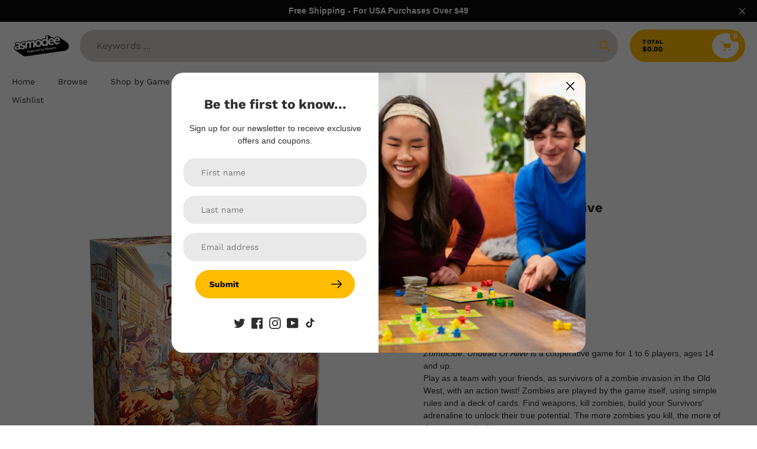

--- FILE ---
content_type: text/javascript; charset=utf-8
request_url: https://store.asmodee.com/products/zombicide-undead-or-alive.js
body_size: 215
content:
{"id":8481802617131,"title":"Zombicide: Undead or Alive","handle":"zombicide-undead-or-alive","description":"\u003cdiv class=\"productDescription\"\u003e  \u003cp\u003e\u003ci\u003eZombicide: Undead Or Alive\u003c\/i\u003e is a cooperative game for 1 to 6 players, ages 14 and  up.\u003cbr\u003ePlay as a team with your friends, as survivors of a zombie invasion in the Old West, with an  action twist! Zombies are played by the game itself, using simple rules and a deck of cards. Find  weapons, kill zombies, build your Survivors’ adrenaline to unlock their true potential. The more  zombies you kill, the more of them are coming!\u003c\/p\u003e \u003c\/div\u003e\u003cbr\u003e","published_at":"2023-08-03T16:17:14-05:00","created_at":"2023-07-23T01:03:00-05:00","vendor":"CMON PTE Limited","type":"Zombicide - ANA","tags":["MAP"],"price":12499,"price_min":12499,"price_max":12499,"available":true,"price_varies":false,"compare_at_price":null,"compare_at_price_min":0,"compare_at_price_max":0,"compare_at_price_varies":false,"variants":[{"id":45906482921771,"title":"Default Title","option1":"Default Title","option2":null,"option3":null,"sku":"ZCW001","requires_shipping":true,"taxable":true,"featured_image":null,"available":true,"name":"Zombicide: Undead or Alive","public_title":null,"options":["Default Title"],"price":12499,"weight":2790,"compare_at_price":null,"inventory_management":"shopify","barcode":"889696013538","quantity_rule":{"min":1,"max":null,"increment":1},"quantity_price_breaks":[],"requires_selling_plan":false,"selling_plan_allocations":[]}],"images":["\/\/cdn.shopify.com\/s\/files\/1\/0694\/1402\/7563\/products\/ZCW001.jpg?v=1691097431","\/\/cdn.shopify.com\/s\/files\/1\/0694\/1402\/7563\/products\/ZCW001-1.jpg?v=1691097431","\/\/cdn.shopify.com\/s\/files\/1\/0694\/1402\/7563\/products\/ZCW001-2.jpg?v=1691097431"],"featured_image":"\/\/cdn.shopify.com\/s\/files\/1\/0694\/1402\/7563\/products\/ZCW001.jpg?v=1691097431","options":[{"name":"Title","position":1,"values":["Default Title"]}],"url":"\/products\/zombicide-undead-or-alive","media":[{"alt":"Zombicide: Undead or Alive","id":34321076977963,"position":1,"preview_image":{"aspect_ratio":1.0,"height":1024,"width":1024,"src":"https:\/\/cdn.shopify.com\/s\/files\/1\/0694\/1402\/7563\/products\/ZCW001.jpg?v=1691097431"},"aspect_ratio":1.0,"height":1024,"media_type":"image","src":"https:\/\/cdn.shopify.com\/s\/files\/1\/0694\/1402\/7563\/products\/ZCW001.jpg?v=1691097431","width":1024},{"alt":null,"id":34321076912427,"position":2,"preview_image":{"aspect_ratio":1.0,"height":1024,"width":1024,"src":"https:\/\/cdn.shopify.com\/s\/files\/1\/0694\/1402\/7563\/products\/ZCW001-1.jpg?v=1691097431"},"aspect_ratio":1.0,"height":1024,"media_type":"image","src":"https:\/\/cdn.shopify.com\/s\/files\/1\/0694\/1402\/7563\/products\/ZCW001-1.jpg?v=1691097431","width":1024},{"alt":null,"id":34321076945195,"position":3,"preview_image":{"aspect_ratio":1.0,"height":1024,"width":1024,"src":"https:\/\/cdn.shopify.com\/s\/files\/1\/0694\/1402\/7563\/products\/ZCW001-2.jpg?v=1691097431"},"aspect_ratio":1.0,"height":1024,"media_type":"image","src":"https:\/\/cdn.shopify.com\/s\/files\/1\/0694\/1402\/7563\/products\/ZCW001-2.jpg?v=1691097431","width":1024}],"requires_selling_plan":false,"selling_plan_groups":[]}

--- FILE ---
content_type: text/javascript; charset=utf-8
request_url: https://store.asmodee.com/products/zombicide-undead-or-alive.js
body_size: 177
content:
{"id":8481802617131,"title":"Zombicide: Undead or Alive","handle":"zombicide-undead-or-alive","description":"\u003cdiv class=\"productDescription\"\u003e  \u003cp\u003e\u003ci\u003eZombicide: Undead Or Alive\u003c\/i\u003e is a cooperative game for 1 to 6 players, ages 14 and  up.\u003cbr\u003ePlay as a team with your friends, as survivors of a zombie invasion in the Old West, with an  action twist! Zombies are played by the game itself, using simple rules and a deck of cards. Find  weapons, kill zombies, build your Survivors’ adrenaline to unlock their true potential. The more  zombies you kill, the more of them are coming!\u003c\/p\u003e \u003c\/div\u003e\u003cbr\u003e","published_at":"2023-08-03T16:17:14-05:00","created_at":"2023-07-23T01:03:00-05:00","vendor":"CMON PTE Limited","type":"Zombicide - ANA","tags":["MAP"],"price":12499,"price_min":12499,"price_max":12499,"available":true,"price_varies":false,"compare_at_price":null,"compare_at_price_min":0,"compare_at_price_max":0,"compare_at_price_varies":false,"variants":[{"id":45906482921771,"title":"Default Title","option1":"Default Title","option2":null,"option3":null,"sku":"ZCW001","requires_shipping":true,"taxable":true,"featured_image":null,"available":true,"name":"Zombicide: Undead or Alive","public_title":null,"options":["Default Title"],"price":12499,"weight":2790,"compare_at_price":null,"inventory_management":"shopify","barcode":"889696013538","quantity_rule":{"min":1,"max":null,"increment":1},"quantity_price_breaks":[],"requires_selling_plan":false,"selling_plan_allocations":[]}],"images":["\/\/cdn.shopify.com\/s\/files\/1\/0694\/1402\/7563\/products\/ZCW001.jpg?v=1691097431","\/\/cdn.shopify.com\/s\/files\/1\/0694\/1402\/7563\/products\/ZCW001-1.jpg?v=1691097431","\/\/cdn.shopify.com\/s\/files\/1\/0694\/1402\/7563\/products\/ZCW001-2.jpg?v=1691097431"],"featured_image":"\/\/cdn.shopify.com\/s\/files\/1\/0694\/1402\/7563\/products\/ZCW001.jpg?v=1691097431","options":[{"name":"Title","position":1,"values":["Default Title"]}],"url":"\/products\/zombicide-undead-or-alive","media":[{"alt":"Zombicide: Undead or Alive","id":34321076977963,"position":1,"preview_image":{"aspect_ratio":1.0,"height":1024,"width":1024,"src":"https:\/\/cdn.shopify.com\/s\/files\/1\/0694\/1402\/7563\/products\/ZCW001.jpg?v=1691097431"},"aspect_ratio":1.0,"height":1024,"media_type":"image","src":"https:\/\/cdn.shopify.com\/s\/files\/1\/0694\/1402\/7563\/products\/ZCW001.jpg?v=1691097431","width":1024},{"alt":null,"id":34321076912427,"position":2,"preview_image":{"aspect_ratio":1.0,"height":1024,"width":1024,"src":"https:\/\/cdn.shopify.com\/s\/files\/1\/0694\/1402\/7563\/products\/ZCW001-1.jpg?v=1691097431"},"aspect_ratio":1.0,"height":1024,"media_type":"image","src":"https:\/\/cdn.shopify.com\/s\/files\/1\/0694\/1402\/7563\/products\/ZCW001-1.jpg?v=1691097431","width":1024},{"alt":null,"id":34321076945195,"position":3,"preview_image":{"aspect_ratio":1.0,"height":1024,"width":1024,"src":"https:\/\/cdn.shopify.com\/s\/files\/1\/0694\/1402\/7563\/products\/ZCW001-2.jpg?v=1691097431"},"aspect_ratio":1.0,"height":1024,"media_type":"image","src":"https:\/\/cdn.shopify.com\/s\/files\/1\/0694\/1402\/7563\/products\/ZCW001-2.jpg?v=1691097431","width":1024}],"requires_selling_plan":false,"selling_plan_groups":[]}